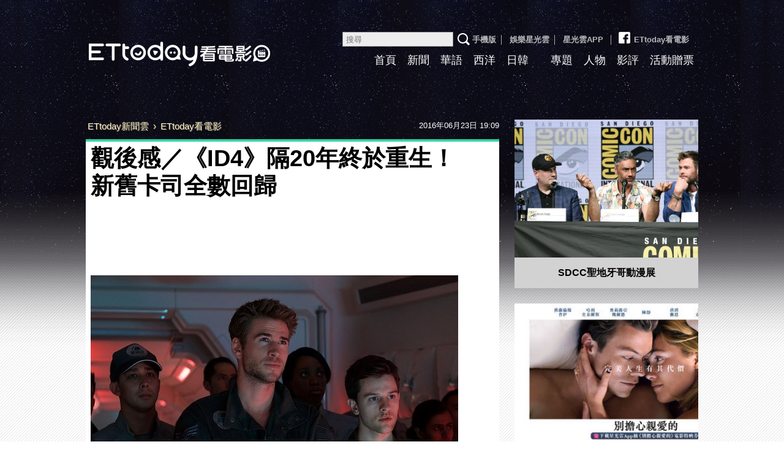

--- FILE ---
content_type: text/html; charset=utf-8
request_url: https://movies.ettoday.net/news/721803
body_size: 10390
content:
<!doctype html>

<html lang="zh-Hant-TW" xmlns:og="http://opengraphprotocol.org/schema/" prefix="og:http://ogp.me/ns#" itemscope itemtype="http://schema.org/NewsArticle">


<head>
    <!-- ★★非共用★★ 開始 -->
    <!--網頁基本meta data-->
            <link rel="amphtml" href="https://movies.ettoday.net/amp/amp_news.php7?news_id=721803">
        <title>觀後感／《ID4》隔20年終於重生！　新舊卡司全數回歸 | ETtoday看電影 | ETtoday新聞雲</title>
    <link rel="canonical" itemprop="mainEntityOfPage" href="https://movies.ettoday.net/news/721803" />
    <meta property="og:url" itemprop="url" content="https://movies.ettoday.net/news/721803" />
    <meta property="og:title" itemprop="name" content="觀後感／《ID4》隔20年終於重生！　新舊卡司全數回歸 | ETtoday看電影 | ETtoday新聞雲" />
    <meta property="og:image" itemprop="image" content="//cdn2.ettoday.net/images/1864/e1864781.jpg" />
    <meta property="og:type" content="article" />
    <meta name="description" content="影史終極災難鉅作《ID4星際重生》22日在台上映，睽違20年，開片首日便開出2300萬票房的傲人佳績，勇奪全台票房冠軍寶座，同時，電影也創下在台開廳場次最高的電影，幾乎每20分鐘即有一場播映，而團體包廳的數量亦成績不凡，相當有話題性。(ID4星際重生,雷神,連恩漢斯沃,傑夫高布倫,羅蘭艾默瑞克)" />
    <meta name="og:description" property="og:description" itemprop="description" content="影史終極災難鉅作《ID4星際重生》22日在台上映，睽違20年，開片首日便開出2300萬票房的傲人佳績，勇奪全台票房冠軍寶座，同時，電影也創下在台開廳場次最高的電影，幾乎每20分鐘即有一場播映，而團體包廳的數量亦成績不凡，相當有話題性。" />

    <!-- 新聞資訊(系統站內頁專用) 開始 -->
    <meta name="section" property="article:section" content="電影" />
        <meta name="subsection" itemprop="articleSection" content="電影" />
    <meta property="dable:item_id" content="721803">
    <meta name="pubdate" itemprop="dateCreated" itemprop="datePublished" property="article:published_time" content="2016-06-23T19:09:00+08:00" />
    <meta name="lastmod" itemprop="dateModified" http-equiv="last-modified" content="2016-06-23T19:08:05+08:00" />
    <meta name="author" content="ETtoday看電影" />
    <meta property="article:author" content="https://www.facebook.com/ETtodayMOVIE" />
    <meta name="source" itemprop="author" content="ETtoday看電影" />
    <meta name="dcterms.rightsHolder" content="ETtoday新聞雲">
    <meta name="news_keywords" itemprop="keywords" content="ID4星際重生,雷神,連恩漢斯沃,傑夫高布倫,羅蘭艾默瑞克">
    <!-- 新聞資訊(系統站內頁專用) 結束 -->

    <!-- JSON-LD(系統站內頁專用) 開始 -->
    <script type="application/ld+json">
        {
            "@context": "https://schema.org",
            "@type": "NewsArticle",
            "mainEntityOfPage": "https://movies.ettoday.net/news/721803",
            "headline": "觀後感／《ID4》隔20年終於重生！　新舊卡司全數回歸",
            "url": "https://movies.ettoday.net/news/721803",
            "thumbnailUrl": "//cdn2.ettoday.net/images/1864/e1864781.jpg",
            "articleSection": "電影",
            "creator": ["447-華少甫", "447"],
            "image": {
                "@type": "ImageObject",
                "url": "//cdn2.ettoday.net/images/1864/e1864781.jpg"
            },
            "dateCreated": "2016-06-23T19:09:00+08:00",
            "datePublished": "2016-06-23T19:09:00+08:00",
            "dateModified": "2016-06-23T19:08:05+08:00",
            "publisher": {
                "@type": "Organization",
                "name": "ETtoday新聞雲",
                "logo": {
                    "@type": "ImageObject",
                    "url": "https://cdn2.ettoday.net/style/movies2015/images/share.jpg"
                }
            },
            "author": {
                "@type": "Organization",
                "name": "ETtoday新聞雲",
                "url": "https://www.ettoday.net/"
            },
            "speakable": {
                "@type": "SpeakableSpecification",
                "xpath": [
                    "/html/head/meta[@property='og:title']/@content",
                    "/html/head/meta[@property='og:description']/@content"
                ]
            },
            "keywords": ["ID4\u661f\u969b\u91cd\u751f","\u96f7\u795e","\u9023\u6069\u6f22\u65af\u6c83","\u5091\u592b\u9ad8\u5e03\u502b","\u7f85\u862d\u827e\u9ed8\u745e\u514b"],
            "description": "影史終極災難鉅作《ID4星際重生》22日在台上映，睽違20年，開片首日便開出2300萬票房的傲人佳績，勇奪全台票房冠軍寶座，同時，電影也創下在台開廳場次最高的電影，幾乎每20分鐘即有一場播映，而團體包廳的數量亦成績不凡，相當有話題性。(ID4星際重生,雷神,連恩漢斯沃,傑夫高布倫,羅蘭艾默瑞克)"
        }
    </script>
    <!-- JSON-LD(系統站內頁專用) 結束 -->

    <!-- ★★非共用★★ 結束 -->

    <!-- ★★以下為所有網頁共用★★ -->
    <!-- search頁或tag頁或編採不給搜尋引擎蒐錄 開始 -->
<meta name="robots" content="index,follow,noarchive" /><!-- search頁或tag頁或編採不給搜尋引擎蒐錄 結束 -->
<meta http-equiv="Content-Type" content="text/html; charset=utf-8" />
<meta http-equiv="Content-Language" content="zh-TW" />
<meta name="viewport" content="width=1200" />
<link rel="apple-touch-icon" sizes="180x180" href="//cdn2.ettoday.net/style/movies2015/images/touch-icon.png" />
<link rel="shortcut icon" sizes="192x192" href="//cdn2.ettoday.net/style/movies2015/images/touch-icon.png" />
<link rel="alternate" type="application/rss+xml" title="ETtoday《電影新聞》" href="https://feeds.feedburner.com/ettoday/movies" />

<!-- ★dns-prefetch 開始★ -->
<link rel="dns-prefetch" href="//ad.ettoday.net">
<link rel="dns-prefetch" href="//ad1.ettoday.net">
<link rel="dns-prefetch" href="//ad2.ettoday.net">
<link rel="dns-prefetch" href="//cache.ettoday.net">
<link rel="dns-prefetch" href="//static.ettoday.net">
<link rel="dns-prefetch" href="//cdn1.ettoday.net">
<link rel="dns-prefetch" href="//cdn2.ettoday.net">
<!-- ★dns-prefetch 結束★ -->

<!-- ★社群分享專用 開始★ -->
<meta property="og:locale" content="zh_TW" />
<meta property="fb:app_id" content="146858218737386" />
<meta property="og:site_name" name="application-name" content="ETtoday看電影" />
<meta property="article:publisher" content="https://www.facebook.com/ETtodayMOVIE" />
<!-- ★社群分享專用 結束★-->

<!-- ★CSS、JS開始★ -->

<link href="//cdn2.ettoday.net/style/movies2015/css/style.css" rel="stylesheet">
<link rel="stylesheet" type="text/css" href="//cdn2.ettoday.net/jquery/bxslider/jquery.bxslider.css">
<script src="//cdn2.ettoday.net/jquery/jquery.js"></script>
<script src="//cdn2.ettoday.net/jquery/jquery.cookie.js"></script>
<script src="//cdn2.ettoday.net/jquery/bxslider/jquery.bxslider.js"></script>
<script src="//cdn2.ettoday.net/jquery/jquery.lazyload.min.js"></script>
<script src="//cdn2.ettoday.net/style/movies2015/js/common.js"></script>




<!-- DFP code -->
<script type="text/javascript" src="//cdn2.ettoday.net/dfp/dfp-gpt.js"></script>
<!-- ★CSS、JS結束★ -->

<!-- Google Tag Manager 開始 -->
<!--GTM DataLayer 開始-->
<script>
  dataLayer = [{
    'csscode': 'movies',
    'page-id': '721803',
    'category-id': '28',
    'category-name1': '電影',
    'category-name2': '電影',
    'dept-name': '美食旅遊中心',
    'author-id': '447',
    'author-name': '華少甫',
    'video-id': '',
    'video-category-id': '',
    'readtype': 'PC'
  }];
</script>
<!--GTM DataLayer 結束-->
<script>
  (function(w, d, s, l, i) {
    w[l] = w[l] || [];
    w[l].push({
      'gtm.start': new Date().getTime(),
      event: 'gtm.js'
    });
    var f = d.getElementsByTagName(s)[0],
      j = d.createElement(s),
      dl = l != 'dataLayer' ? '&l=' + l : '';
    j.async = true;
    j.src =
      'https://www.googletagmanager.com/gtm.js?id=' + i + dl;
    f.parentNode.insertBefore(j, f);
  })(window, document, 'script', 'dataLayer', 'GTM-MZVC4G4');
</script>
<!-- Google Tag Manager 結束 -->


<!-- Global site tag (gtag.js) - Google Analytics 開始 -->
<script async src="https://www.googletagmanager.com/gtag/js?id=G-JQNDWD28RZ"></script>
<script>
  window.dataLayer = window.dataLayer || [];

  function gtag() {
    dataLayer.push(arguments);
  }
  gtag('js', new Date());
</script>
<!-- Global site tag (gtag.js) - Google Analytics 結束 -->    <!-- ★★以上為所有網頁共用★★ -->

    <!-- dmp.js 開始 -->
    <script>
        var dmp_event_property = "movies";
        var dmp_id = "721803";
        var dmp_name = "觀後感／《ID4》隔20年終於重生！　新舊卡司全數回歸";
        var dmp_keywords = "ID4星際重生,雷神,連恩漢斯沃,傑夫高布倫,羅蘭艾默瑞克";
        var dmp_publish_date = "2016-06-23 19:09:00";
        var dmp_modified_date = "2016-06-23 19:08:05";
        var dmp_category_id_list = "28_155";
        var dmp_is_editor_rec = "0";
        var dmp_et_token = "856b940abad67ef65a95de43e8dd9bd5";
        var dmp_event_id = "";
    </script>
    <script src="//cdn2.ettoday.net/jquery/dmp/news.js"></script>
    <!-- dmp.js 結束 -->


    
</head>

<body id="movies" class="news-page news-721803">

            <!-- FB共用組件 開始 -->
        <!-- Google Tag Manager (noscript) -->
<noscript><iframe src="https://www.googletagmanager.com/ns.html?id=GTM-MZVC4G4" height="0" width="0" style="display:none;visibility:hidden"></iframe></noscript>
<!-- End Google Tag Manager (noscript) -->

<div id="fb-root"></div>        <!-- FB共用組件 結束 -->
    
    <!-- FB Quote 選取文字分享 開始-->
    <div class="fb-quote"></div>
    <!-- FB Quote 選取文字分享 結束-->


    <!--wrapper_box 開始-->
    <div class="wrapper_box_2">

        <!-- 模組 新聞內頁 分享按鈕 開始 -->
        <div id="et_sticky_pc">
            <ul>
                <li><a class="btn logo" href="https://movies.ettoday.net/" title="回首頁">回首頁</a></li>
                                    <li><a class="btn fb" href="javascript:;" onclick="window.open('https://www.facebook.com/sharer/sharer.php?u='+encodeURIComponent('https://movies.ettoday.net/news/721803?from=pc-newsshare-fb-fixed'),'facebook-share-dialog','width=626,height=436');" title="Facebook">Facebook</a></li>
                    <li><a class="btn line" href="javascript:;" onclick="window.open('https://social-plugins.line.me/lineit/share?url='+encodeURIComponent('https://movies.ettoday.net/news/721803')+'?from=pc-newsshare-line-fixed','LINE','width=626,height=500');return false;" title="LINE">LINE</a></li>
                    <li><a class="btn twitter" href="javascript:;" onclick="window.open('https://twitter.com/intent/tweet?text='+encodeURIComponent('觀後感／《ID4》隔20年終於重生！　新舊卡司全數回歸')+'&url=https://movies.ettoday.net/news/721803?from=pc-newsshare-twitter-fixed','Twittes','width=626,height=436');return false;" title="Twitter">Twitter</a></li>
                                <li><a class="btn link" href="javascript:;" title="複製連結">複製連結</a></li>
            </ul>
        </div>
        <!-- 模組 新聞內頁 分享按鈕 結束 -->

        <!--wrapper 開始-->
        <div class="wrapper">

            <!--header_box 開始-->
            <!--轟天雷廣告 結束-->
<div style="background-color:#0C0910">
    <div style="width:1000px;margin:0 auto;text-align:center;position:relative;">
        <script language="JavaScript" type="text/javascript">
            var ts = Math.random();
            document.write('<scr' + 'ipt language="JavaScript" type="text/javascript" src="//ad1.ettoday.net/ads.php?bid=movies_thunder&rr=' + ts + '"></scr' + 'ipt>');
        </script>
    </div>
</div>
<!--轟天雷廣告 結束-->

<!-- 雙門簾廣告 start -->
<div class="twin-curtain">
    <script language="JavaScript" type="text/javascript">
        var ts = Math.random();
        document.write('<scr' + 'ipt language="JavaScript" type="text/javascript" src="https://ad1.ettoday.net/ads.php?bid=movies_curtain&rr=' + ts + '"></scr' + 'ipt>');
    </script>
</div>
<!-- 雙門簾廣告  end -->

<div class="header_box_2">
    <!--header 開始-->
    <div class="header">

        <!--logo 開始-->
        <div class="main_logo"><a href="//movies.ettoday.net">ETtoday看電影</a></div>
        <!--logo 結束-->

        <!--ettop 開始-->
        <div class="ettop">
            <a href="javascript:;" onclick="location.replace('//www.ettoday.net/changeReadType.php?rtype=0&rurl=%2F%2Fmovies.ettoday.net%2Fnews%2F721803');">手機版</a>│
            <a href="//star.ettoday.net/" target="_blank">娛樂星光雲</a>│
            <a href="//www.ettoday.net/events/app/et_star.htm" target="_blank">星光雲APP</a>
            │<a href="https://www.facebook.com/ETtodayMOVIE" target="_blank"><span class="icon_fb"></span>ETtoday看電影</a>        <!--search_box 搜尋 開始-->
        <div class="search_box">
            <form method="get" action="/search.phtml">
                <input class="txt" name="keyword" type="search" placeholder="搜尋">
                <input class="btn" type="submit">
            </form>
        </div>
        <!--search_box 搜尋 結束-->
        </div>
        <!--ettop 結束-->

        <!--主選單 開始-->
        <div class="main_nav clearfix">
            <ul>
                <li ><a href="//movies.ettoday.net" target='_blank'>首頁</a></li>
                <li ><a href="/news_list/384/1" target='_blank'>新聞</a></li>
                <li ><a href="/news_list/641/1" target='_blank'>華語</a></li>
                <li ><a href="/news_list/642/1" target='_blank'>西洋</a></li>
                <li ><a href="/news_list/643/1" target='_blank'>日韓</a></li>
                <li ><a href="/tag.phtml?keyword=" target='_blank'></a></li>
                <li ><a href="/topic_list" target='_blank'>專題</a></li>
                <li ><a href="/news_list/382/1" target='_blank'>人物</a></li>
                <li ><a href="/news_list/383/1" target='_blank'>影評</a></li>
                <li ><a href="/ticket/1" target='_blank'>活動贈票</a></li>
            </ul>
        </div>
        <!--主選單 結束-->

    </div>
    <!--header 結束-->
    <!--ad_970x90 超級大橫幅 開始-->
    <div class="ad_970x90">
        <script language="JavaScript" type="text/javascript">
            var ts = Math.random();
            document.write('<scr' + 'ipt language="JavaScript" type="text/javascript" src="//ad1.ettoday.net/ads.php?bid=movies_970x90&rr=' + ts + '"></scr' + 'ipt>');
        </script>
    </div>
    <!--ad_970x90 超級大橫幅 結束-->
</div>            <!--header_box 結束-->

            <!--container_box 開始-->
            <div class="container_box_2">
                <!--container 開始-->
                <div class="container">
                    <!--r1 開始-->
                    <div class="r1 clearfix">
                        <!--c1 開始-->
                        <div class="c1">

                            <!--breadcrumb_box 開始-->
                            <div class="breadcrumb_box clearfix">
                                <!--麵包屑 開始-->
                                <div class="menu_bread_crumb" itemscope itemtype="//schema.org/BreadcrumbList">
                                    <!-- 第一層 開始 -->
                                    <div itemscope itemtype="//schema.org/ListItem" itemprop="itemListElement">
                                        <a itemscope itemtype="//schema.org/Thing" itemprop="item" href="https://www.ettoday.net/" id="https://www.ettoday.net/">
                                            <span itemprop="name">ETtoday新聞雲</span>
                                        </a>
                                        <meta itemprop="position" content="1" />
                                    </div>
                                    <!-- 第一層 結束 -->
                                    ›
                                    <!-- 第二層 開始 -->
                                    <div itemscope itemtype="//schema.org/ListItem" itemprop="itemListElement">
                                        <a itemscope itemtype="//schema.org/Thing" itemprop="item" href="https://movies.ettoday.net/" id="https://movies.ettoday.net/">
                                            <span itemprop="name">ETtoday看電影</span>
                                        </a>
                                        <meta itemprop="position" content="2" />
                                    </div>
                                    <!-- 第二層 結束 -->
                                </div>
                                <!--麵包屑 結束-->
                                <!--時間 開始-->
                                <time class="date" itemprop="datePublished" datetime="2016-06-23T19:09:00+08:00">2016年06月23日 19:09</time>
                                <!--時間 結束-->
                            </div>
                            <!--breadcrumb_box 結束-->

                            <!--primary 開始-->
                            <div class="primary">
                                <!--module_news 開始-->
                                <div class="module_news">
                                    <article>
                                        <!--網站logo 列印時出現 開始-->
                                        <div class="site_logo" style="display:none;">
                                            <img src="https://cdn2.ettoday.net/style/movies2015/images/logo_print.jpg" />
                                        </div>
                                        <!--網站logo 列印時出現 結束-->
                                        <header>
                                            <h1 class="title" itemprop="headline">觀後感／《ID4》隔20年終於重生！　新舊卡司全數回歸</h1>
                                        </header>

                                        
                                        <!--各頻道PC 文首分享 開始-->
                                        <!--模組 et_social_1 開始-->
<div class="et_social_1">
	<!-------成人警告 開始----------->
		<!-------成人警告 結束----------->

	<!-- menu 開始 -->
		<!-- <div class="menu">
	</div> -->
		<!-- menu 結束 -->
</div>
<!--模組 et_social_1 結束-->
                                        <!--各頻道PC 文首分享 結束-->

                                        <!--內文 開始-->
                                        <div class="story" itemprop="articleBody">
                                            
                                            <p><img src="https://cdn2.ettoday.net/images/1864/d1864781.jpg" width="600" height="450" alt="" /></p>
<p><strong>▲《ID4星際重生》劇照。（圖／福斯提供）</strong></p>
<p>記者華少甫／台北報導</p>
<p>影史終極災難鉅作《ID4星際重生》22日在台上映，睽違20年，開片首日便開出2300萬票房的傲人佳績，勇奪全台票房冠軍寶座，同時，電影也創下在台開廳場次最高的電影，幾乎每20分鐘即有一場播映，而團體包廳的數量亦成績不凡，相當有話題性。</p>
<p><img src="https://cdn2.ettoday.net/images/1864/d1864780.jpg" width="600" height="450" alt="" /></p>
<p><strong>▲《ID4星際重生》劇照。（圖／福斯提供）</strong></p>
<p>《ID4星際終結者》1996年上映以後，引發許多討論，時隔20年，電影公司運用最先進的視覺特效，打造超越現今所有以酷炫特效為賣點的超級英雄鉅片，在場景及規模上，打算再度立下影壇標竿。</p>
<p>在當年的首部曲最後，人類發現了外星人的存在，並在1996年大戰取得勝利後，將遺留在地球上的外星武器深入研究，發現外星人的高等科技早已超越人類；如今，新的一集當中，人類耗費20年的時間不斷地精進武力，並發展出一系列外星與地球混合科技，包含太空戰機、雷射槍等等，希望能保衛地球；孰料，時隔20年，外星人也同樣「升級裝備」，武器規模再度超乎人類想像，地球因而再度差點陷入危機。</p>
<p><img src="https://cdn2.ettoday.net/images/1864/d1864779.jpg" width="600" height="450" alt="" /></p>
<p><strong>▲《ID4星際重生》劇照。（圖／福斯提供）</strong></p>
<p>《ID4星際重生》集結前部電影中的多位原班卡司，包括比爾普曼（Bill Pullman）、傑夫高布倫（Jeff Goldblum）、薇薇卡福克斯（Vivica A. Fox）、裘德赫希（Judd Hirsch）及布蘭特史賓納（Brent Spiner）回歸演出原角色，並網羅包括「雷神弟」連恩漢斯沃（Liam Hemsworth）、夏綠蒂甘絲柏格（Charlotte Gainsbourg）、瑪嘉夢露（Maika Monroe）、喬伊金（Joey King）、威廉費奇納（William Fichtner）、新生代好萊塢黑人男星傑西亞瑟（Jessie Usher），電影全台現正熱映中。</p>
<p><a href="http://movies.ettoday.net" target="_blank"><span style="color:rgb(51,0,204);"><strong>►►►電影新聞＋實用資訊，加入『ET看電影』就對了！</strong></span><span style="color:rgb(128,0,128);"><strong><br type="_moz" />
</strong></span></a></p>
                                            
                                        </div>
                                        <!--內文 結束-->
                                        <img src="https://www.ettoday.net/source/et_track.php7" width="0" height="0" style="display:none;">

                                        
                                        <!--關鍵字 開始-->
                                        <div class="tag" style="margin-bottom:20px">
                                            <span>關鍵字：</span>
                                            <a href="/tag.phtml?keyword=ID4%E6%98%9F%E9%9A%9B%E9%87%8D%E7%94%9F">ID4星際重生</a>、<a href="/tag.phtml?keyword=%E9%9B%B7%E7%A5%9E">雷神</a>、<a href="/tag.phtml?keyword=%E9%80%A3%E6%81%A9%E6%BC%A2%E6%96%AF%E6%B2%83">連恩漢斯沃</a>、<a href="/tag.phtml?keyword=%E5%82%91%E5%A4%AB%E9%AB%98%E5%B8%83%E5%80%AB">傑夫高布倫</a>、<a href="/tag.phtml?keyword=%E7%BE%85%E8%98%AD%E8%89%BE%E9%BB%98%E7%91%9E%E5%85%8B">羅蘭艾默瑞克</a>                                                                                    </div>
                                        <!--關鍵字 結束-->

                                        <!--文末分享組件 開始-->
                                        <!--模組 et_social_2、et_social_3 共用 CSS 開始-->
<link rel="stylesheet" href="https://cdn2.ettoday.net/style/et_common/css/social_sharing_2.css">
<!--模組 et_social_2、et_social_3 共用 CSS 結束-->

<!--模組 et_social_2 開始-->
<div class="et_social_2">
	<p>分享給朋友：</p>
	<!-- menu 開始 -->
	<div class="menu">
				<a href="javascript:;" onclick="window.open('https://www.facebook.com/sharer/sharer.php?u='+encodeURIComponent('https://movies.ettoday.net/news/721803')+'?from=pc-newsshare-fb','facebook-share-dialog','width=626,height=436');return false;" class="facebook" title="分享到Facebook"></a>
		<a href="javascript:;" onclick="window.open('https://social-plugins.line.me/lineit/share?url='+encodeURIComponent('https://movies.ettoday.net/news/721803')+'?from=pc-newsshare-line','LINE','width=626,height=500');return false;" class="line" title="分享到LINE"></a>
		<a href="javascript:;" onclick="window.open('https://twitter.com/intent/tweet?text='+encodeURIComponent('觀後感／《ID4》隔20年終於重生！　新舊卡司全數回歸')+'&url=https://movies.ettoday.net/news/721803?from=pc-newsshare-twitter','Twittes','width=626,height=436');return false;" class="x" title="分享到X"></a>
				<a class="copy-link" title="複製連結"></a>
		<a class="print" onclick="window.print();" title="列印本頁"></a> 
				<a class="message scrollgo" title="點我留言" rel=".fb-comments"></a>
			</div>
	<!-- menu 結束 -->
</div>
<!--模組 et_social_2 結束-->

<!--模組 et_social_3 開始-->
<div class="et_social_3">
	<p>追蹤我們：</p>
	<!-- menu 開始 -->
	<div class="menu">
		<a href="https://www.facebook.com/ETtodayMOVIE" class="facebook" title="追蹤Facebook粉絲團" target="_blank"></a>
		<a href="https://www.youtube.com/channel/UCX157UE-NdaUGQJDkQ-XKnw" class="youtube" title="訂閱YouTube" target="_blank"></a>
		<a href="https://www.instagram.com/starettoday" class="instagram" title="追蹤IG" target="_blank"></a>
		<a href="https://line.me/R/ti/p/%40ETtoday" class="line" title="加LINE好友" target="_blank"></a>
		<a href="https://twitter.com/ettodaytw" class="x" title="追蹤X" target="_blank"></a>
		<a href="https://t.me/ETtodaynews" class="telegram" title="追蹤Telegram" target="_blank"></a>
	</div>
	<!-- menu 結束 -->
</div>
<!--模組 et_social_3 結束-->
                                        <!--文末分享組件 結束-->

                                        <p class="note">※本文版權所有，非經授權，不得轉載。<a href="https://www.ettoday.net/member/clause_copyright.php" target="_blank">[ETtoday著作權聲明]</a>※</p>

                                        <!--分頁 開始-->

                                        <!--分頁 結束-->
                                    </article>
                                </div>
                                <!--module_news 結束-->




                                <link rel="stylesheet" href="https://cdn2.ettoday.net/style/live-frame2018/etlive.css?20181214" type="text/css"/>
                   <script src="https://cdn2.ettoday.net/style/live-frame2018/etlive.js"></script>            <div class="video_frame">
                <h2 class="live_title"><a target="_blank" href="https://msg.ettoday.net/msg_liveshow.php?redir=https%3A%2F%2Fboba.ettoday.net%2Fvideonews%2F489958%3Ffrom%3Dvodframe_movie&vid=489958">龍千玉淚憶曹西平　「生生世世繼續結緣」</a></h2>
                <div id="ettoday_channel_frame" style="clear:both">
                    <div class="ettoday_vod">
                        <span class="live_btn_close"></span>
                        <a href="https://msg.ettoday.net/msg_liveshow.php?redir=https%3A%2F%2Fboba.ettoday.net%2Fvideonews%2F489958%3Ffrom%3Dvodframe_movie&vid=489958" target="_blank">
                            <img src='https://cdn2.ettoday.net/style/misc/loading_800x450.gif' data-original='//cdn2.ettoday.net/film/images/489/d489958.jpg?cdnid=1371497' alt='龍千玉淚憶曹西平　「生生世世繼續結緣」' >
                        </a>
                    </div>
                </div>
            </div>
            <!-- 追蹤碼 開始 -->
             <script async src="https://www.googletagmanager.com/gtag/js?id=G-9K3S62N7C5"></script>
             
             <script>
             window.dataLayer = window.dataLayer || [];
             function gtag(){dataLayer.push(arguments);}
             gtag('js', new Date());
             gtag('config', 'G-9K3S62N7C5');//GA4

             //GA4-load
             gtag('event', 'et_load', {
                 '影片標題_load': '龍千玉淚憶曹西平　「生生世世繼續結緣」',
                 '站台_load': 'vodframe_movie',
                 'send_to': ['G-9K3S62N7C5','G-JYGZKCZLK4']
             });

             //GA4-click
             $(".live_title a,.ettoday_vod a").click(function() {
                 gtag('event', 'et_click', {
                     '影片標題_click': '龍千玉淚憶曹西平　「生生世世繼續結緣」',
                     '站台_click': 'vodframe_movie',
                     'send_to': ['G-9K3S62N7C5','G-JYGZKCZLK4']
                    });
             });
             </script>
             <!-- 追蹤碼 結束 -->
                                <!--相關新聞 block_d 開始-->
                                <div class="block_d">
                                    <h3 class="title_2">相關新聞</h3>
                                    <!--part_txt_1 開始-->
                                    <div class="part_txt_1 relative-news">
                                                                                        <h4><a title="不敢當面跟媽說「我愛你」！　簡嫚書：我其實對她很差" href="https://movies.ettoday.net/news/718949">不敢當面跟媽說「我愛你」！　簡嫚書：我其實對她很差</a></h4>
                                                                                        <h4><a title="阿本暫退演藝圈！　要在台中找下一代「萌騎士」接班人" href="https://movies.ettoday.net/news/719335">阿本暫退演藝圈！　要在台中找下一代「萌騎士」接班人</a></h4>
                                                                                        <h4><a title="好片推推／《衣櫃裡的貓》超療癒！看完好想養隻毛孩子" href="https://movies.ettoday.net/news/719339">好片推推／《衣櫃裡的貓》超療癒！看完好想養隻毛孩子</a></h4>
                                                                                        <h4><a title="《自殺突擊隊》小丑原型曝光！　導演：看到IG的毒蟲照" href="https://movies.ettoday.net/news/718950">《自殺突擊隊》小丑原型曝光！　導演：看到IG的毒蟲照</a></h4>
                                                                                        <h4><a title="評／湯姆漢克斯的3個小貼心　「把每次訪問都當第1次」" href="https://movies.ettoday.net/news/718953">評／湯姆漢克斯的3個小貼心　「把每次訪問都當第1次」</a></h4>
                                                                                        <h4><a title="簡嫚書C奶好身材原因曝光！　「我每天作1.5小時瑜珈」" href="https://movies.ettoday.net/news/718948">簡嫚書C奶好身材原因曝光！　「我每天作1.5小時瑜珈」</a></h4>
                                                                                        <h4><a title="許瑋甯「開衩開到腰」辣翻！　32B酥胸美乳呼之欲出" href="https://movies.ettoday.net/news/719337">許瑋甯「開衩開到腰」辣翻！　32B酥胸美乳呼之欲出</a></h4>
                                                                                        <h4><a title="65歲男看《厲陰宅2》在戲院猝死...屍體與友人竟齊失蹤" href="https://movies.ettoday.net/news/719334">65歲男看《厲陰宅2》在戲院猝死...屍體與友人竟齊失蹤</a></h4>
                                                                            </div>
                                    <!--part_txt_1 結束-->
                                </div>
                                <!--相關新聞 block_d 結束-->

                                <!--fb留言 block_d 開始-->
                                <div class="block_d fb-comments">
                                    <h3 class="title_2 tag01">讀者迴響</h3>

                                    <!--et 留言版 開始-->
                                    <div id="et_comments">
                                                                                    <!--menu 開始-->
                                            <div class="menu">
                                                <button class="btn_et current gtmclick">ETtoday留言</button>
                                                <button class="btn_fb gtmclick">FB留言</button>
                                            </div>
                                            <!--menu 結束-->
                                                                                <!--et_board 開始-->
                                        <div class="et_board">
                                            <!--留言 iframe 開始-->
                                            <iframe id="et_comments_inner" class="et_comments_inner" src="https://media.ettoday.net/source/et_comments3.php7?news_id=721803&title=觀後感／《ID4》隔20年終於重生！　新舊卡司全數回歸&url=https://movies.ettoday.net/news/721803" scrolling="no" allowtransparency="true"></iframe>
                                            <!--留言 iframe 結束-->
                                        </div>
                                        <!--et_board 開始-->
                                        <!--fb_board 開始-->
                                        <div class="fb_board">
                                            <!--FB 留言板 start-->
                                            <div class="fb-comments" data-width="100%" data-mobile="" data-href="//movies.ettoday.net/news/721803" data-numposts="5" data-colorscheme="light"></div>
                                            <!--FB 留言板 end-->
                                        </div>
                                        <!--fb_board 結束-->
                                        <!--btn_go 下載App按鈕 開始-->
                                        <a class="btn_go gtmclick" href="https://www.ettoday.net/events/ad-source/app/redirect-et-comments.php?news_id=721803" target="_blank">我也要留言，快前往新聞雲App！</a>
                                        <!--btn_go 下載App按鈕 結束-->
                                    </div>
                                    <!--et 留言版 結束-->

                                </div>
                                <!--fb留言 block_d 結束-->

                            </div>
                            <!--primary 結束-->
                        </div>
                        <!--c1 結束-->

                        <!--c2 開始-->
                                            <div class="c2">
                        <!--================================================================-->
                        <!--================================================================-->

                        <!-- PC_全網_超級快閃廣告 start -->
                        <div id="all_crazygif" class="crazygif">
                            <script type="text/javascript">
                            (function(){
                                var ts = Math.random();
                                document.write('<scr' + 'ipt type="text/javascript" src="https://ad2.ettoday.net/ads.php?bid=all_crazygif&rr='+ ts +'"></scr' + 'ipt>');
                            })()
                            </script>
                        </div>
                        <!-- PC_全網_超級快閃廣告 end -->

                    	<!--ad_300x250 電影_巨幅(上) 開始-->
                        <div class="ad_300x250">
							<script language="JavaScript" type="text/javascript">

								var ts = Math.random();
								document.write('<scr' + 'ipt language="JavaScript" type="text/javascript" src="//ad2.ettoday.net/ads.php?bid=movies_300x250_middle&rr='+ ts +'"></scr' + 'ipt>');

							</script>
						</div>
                        <!--ad_300x250 電影_巨幅(上) 結束-->

                    	<!--專題 block_c 開始-->
                        <div class="block_c style_1">

                        	<div class="box_0 lazyload">
                            	<div class="pic"><a href="/topic/5676/12162/1"><img src="https://cdn2.ettoday.net/style/misc/loading_300x225.gif" data-original="//cdn2.ettoday.net/images/businessTopic/5/a_5676_photo.jpg" width="300" height="225" title="SDCC聖地牙哥動漫展" alt="SDCC聖地牙哥動漫展"/></a></div>
                                <h4><a href="/topic/5676/12162/1" title="SDCC聖地牙哥動漫展" >SDCC聖地牙哥動漫展</a></h4>
                            </div>
                        </div>
                        <!--專題 block_c 結束-->

                        <!--ad_300x250 電影_巨幅(中) 開始-->
                        <div class="ad_300x250">
							<script language="JavaScript" type="text/javascript">

								var ts = Math.random();
								document.write('<scr' + 'ipt language="JavaScript" type="text/javascript" src="//ad2.ettoday.net/ads.php?bid=all_300x250&rr='+ ts +'"></scr' + 'ipt>');

							</script>
						</div>
                        <!--ad_300x250 電影_巨幅(中) 結束-->

                                                <!--gallery_b 開始-->
                        <div class="gallery_b style_1">
                            <!--滾動 開始-->
                            <div class="run">
                                <div class="inner">
                                                                        <div class="piece"><a href="/news/2334253"><img title="中獎公佈／神力女超人男友變反派出演《別擔心親愛的》預告鏡中藏玄機" alt="中獎公佈／神力女超人男友變反派出演《別擔心親愛的》預告鏡中藏玄機" src="//cdn2.ettoday.net/images/6559/c6559279.jpg"/></a></div>
                                                                    </div>
                            </div>
                            <!--滾動 結束-->
                        </div>
                        <!--gallery_b 結束-->
                        
                                                <!--影評 block_c 開始-->
                        <div class="block_c sidebar-moviecomment">
                        	<h3 class="title">影評</h3>
                                                    	<div class="box_0">
                            	<div class="pic lazyload"><a href="/news/3087453">
                                    <img src="https://cdn2.ettoday.net/style/misc/loading_300x225.gif" data-original="//cdn2.ettoday.net/images/8545/c8545917.jpg" width="300" height="225" title="瘋電影／左撇子女孩　戀愛腦的女人注定悲劇人生" alt="瘋電影／左撇子女孩　戀愛腦的女人注定悲劇人生"/></a>
                                </div>
                                <h4><a href="/news/3087453" title="瘋電影／左撇子女孩　戀愛腦的女人注定悲劇人生" >瘋電影／左撇子女孩　戀愛腦的女人注定悲劇人生</a></h4>
                            </div>
                                                    </div>
                        <!--影評 block_c 結束-->
                        
						<!--電影_大型摩天 300x600 開始-->
						<div class="ad_300x250">
						<script language="JavaScript" type="text/javascript">

							var ts = Math.random();
							document.write('<scr' + 'ipt language="JavaScript" type="text/javascript" src="//ad2.ettoday.net/ads.php?bid=movies_300x600_1&rr='+ ts +'"></scr' + 'ipt>');

						</script>
						</div>
						<!--電影_大型摩天 300x600 結束-->

                        <div class="c2 block_a">
                            <div class="fb-page" data-href="https://www.facebook.com/ETtodayMOVIE" data-tabs="timeline" data-height="300" data-small-header="true" data-adapt-container-width="true" data-hide-cover="false" data-show-facepile="true">
                                <blockquote cite="https://www.facebook.com/ETtodayMOVIE" class="fb-xfbml-parse-ignore">
                                    <a href="https://www.facebook.com/ETtodayMOVIE">ETtoday看電影</a>
                                </blockquote>
                            </div>
                        </div>

                        <!--================================================================-->
                        <!--================================================================-->
                  	</div>


                        <!--c2 結束-->
                    </div>
                    <!--r1 結束-->
                </div>
                <!--container 結束-->
            </div>
            <!--container_box 結束-->

            <!--footer_box 開始-->
                    <div class="footer_box_2">
            <!--footer 開始-->
            <div class="footer" itemscope itemprop="publisher" itemtype="//schema.org/Organization">
                <!--footer_menu 開始-->
                <div class="footer_menu">
                    <a href="mailto:editor@ettoday.net">我要投稿</a>│
                    <a href="https://smarturl.it/ettoday-104" target="_blank">人才招募</a>│
                    <a href="https://www.ettoday.net/about-ettoday.htm" target="_blank">關於我們</a>│
                    <a href="https://events.ettoday.net/adsales/index.php7" target="_blank">廣告刊登/合作提案</a>│
                    <a itemprop="email" href="mailto:service@ettoday.net" content="service@ettoday.net">客服信箱</a>│
                    <a href="https://www.ettoday.net/member/clause_member.php" target="_blank">服務條款</a>│
                    <a href="https://www.ettoday.net/member/clause_privacy.php" target="_blank">隱私權政策</a>│
                    <a href="https://www.ettoday.net/member/clause_copyright.php" target="_blank">著作權聲明</a>│
                    <a href="https://www.ettoday.net/member/clause_duty.php" target="_blank">免責聲明</a>
                </div>
                <!--footer_menu 結束-->
                <address><span itemprop="name">東森新媒體控股股份有限公司</span> 版權所有，非經授權，不許轉載本網站內容 &copy; ETtoday.net All Rights Reserved. 電話：<span itemprop="telephone">+886-2-5555-6366</span></address>

                <!--本區隱藏 開始-->
                <span itemprop="logo" itemscope itemtype="//schema.org/ImageObject">
                    <link itemprop="url" href="https://cdn2.ettoday.net/style/movies2015/images/share.jpg">
                </span>
                <!--本區隱藏 結束-->
            </div>
            <!--footer 結束-->
        </div>

                    <!--footer_box 結束-->
        </div>
        <!--wrapper 結束-->



    </div>
    <!--wrapper_box 結束-->
    </body>

    </html>

--- FILE ---
content_type: application/javascript;charset=UTF-8
request_url: https://tw.popin.cc/popin_discovery/recommend?mode=new&url=https%3A%2F%2Fmovies.ettoday.net%2Fnews%2F721803&&device=pc&media=www.ettoday.net&extra=mac&agency=popin-tw&topn=50&ad=200&r_category=all&country=tw&redirect=false&uid=5231164999fd6c049a81768594191143&info=eyJ1c2VyX3RkX29zIjoiTWFjIiwidXNlcl90ZF9vc192ZXJzaW9uIjoiMTAuMTUuNyIsInVzZXJfdGRfYnJvd3NlciI6IkNocm9tZSIsInVzZXJfdGRfYnJvd3Nlcl92ZXJzaW9uIjoiMTMxLjAuMCIsInVzZXJfdGRfc2NyZWVuIjoiMTI4MHg3MjAiLCJ1c2VyX3RkX3ZpZXdwb3J0IjoiMTI4MHg3MjAiLCJ1c2VyX3RkX3VzZXJfYWdlbnQiOiJNb3ppbGxhLzUuMCAoTWFjaW50b3NoOyBJbnRlbCBNYWMgT1MgWCAxMF8xNV83KSBBcHBsZVdlYktpdC81MzcuMzYgKEtIVE1MLCBsaWtlIEdlY2tvKSBDaHJvbWUvMTMxLjAuMC4wIFNhZmFyaS81MzcuMzY7IENsYXVkZUJvdC8xLjA7ICtjbGF1ZGVib3RAYW50aHJvcGljLmNvbSkiLCJ1c2VyX3RkX3JlZmVycmVyIjoiIiwidXNlcl90ZF9wYXRoIjoiL25ld3MvNzIxODAzIiwidXNlcl90ZF9jaGFyc2V0IjoidXRmLTgiLCJ1c2VyX3RkX2xhbmd1YWdlIjoiZW4tdXNAcG9zaXgiLCJ1c2VyX3RkX2NvbG9yIjoiMjQtYml0IiwidXNlcl90ZF90aXRsZSI6IiVFOCVBNyU4MCVFNSVCRSU4QyVFNiU4NCU5RiVFRiVCQyU4RiVFMyU4MCU4QUlENCVFMyU4MCU4QiVFOSU5QSU5NDIwJUU1JUI5JUI0JUU3JUI1JTgyJUU2JTk2JUJDJUU5JTg3JThEJUU3JTk0JTlGJUVGJUJDJTgxJUUzJTgwJTgwJUU2JTk2JUIwJUU4JTg4JThBJUU1JThEJUExJUU1JThGJUI4JUU1JTg1JUE4JUU2JTk1JUI4JUU1JTlCJTlFJUU2JUFEJUI4JTIwJTdDJTIwRVR0b2RheSVFNyU5QyU4QiVFOSU5QiVCQiVFNSVCRCVCMSUyMCU3QyUyMEVUdG9kYXklRTYlOTYlQjAlRTglODElOUUlRTklOUIlQjIiLCJ1c2VyX3RkX3VybCI6Imh0dHBzOi8vbW92aWVzLmV0dG9kYXkubmV0L25ld3MvNzIxODAzIiwidXNlcl90ZF9wbGF0Zm9ybSI6IkxpbnV4IHg4Nl82NCIsInVzZXJfdGRfaG9zdCI6Im1vdmllcy5ldHRvZGF5Lm5ldCIsInVzZXJfZGV2aWNlIjoicGMiLCJ1c2VyX3RpbWUiOjE3Njg1OTQxOTExNjAsImZydWl0X2JveF9wb3NpdGlvbiI6IiIsImZydWl0X3N0eWxlIjoiIn0=&alg=ltr&callback=_p6_a0da4ada09ce
body_size: 10921
content:
_p6_a0da4ada09ce({"author_name":null,"image":"","common_category":null,"image_url":null,"title":"","category":"","keyword":[],"url":"https://movies.ettoday.net/news/721803","pubdate":"","related":[],"hot":[],"share":0,"pop":[],"ad":[{"_id":"496800436","title":"2026美肌新趨勢「外泌體＋矽谷電波X」聯手，開啟高階養膚新世代","image":"https://imageaws.popin.cc/ML/10f03ededc70e4070459041fa5089738.png","origin_url":"","url":"https://trace.popin.cc/ju/ic?tn=6e22bb022cd37340eb88f5c2f2512e40&trackingid=ee25f0ce74aaa6480579005764f235a3&acid=24961&data=[base64]&uid=5231164999fd6c049a81768594191143&mguid=&gprice=x0y9giwcAJ73zXMEwuqV0pkpZ2brJvbV6B0m_SFPOsM&pb=d","imp":"","media":"矽谷電波X","campaign":"4299028","nid":"496800436","imptrackers":["https://trace.popin.cc/ju/ic?tn=6e22bb022cd37340eb88f5c2f2512e40&trackingid=ee25f0ce74aaa6480579005764f235a3&acid=24961&data=[base64]&uid=5231164999fd6c049a81768594191143&mguid="],"clicktrackers":["https://trace.popin.cc/ju/ic?tn=6e22bb022cd37340eb88f5c2f2512e40&trackingid=ee25f0ce74aaa6480579005764f235a3&acid=24961&data=[base64]&uid=5231164999fd6c049a81768594191143&mguid=&gprice=x0y9giwcAJ73zXMEwuqV0pkpZ2brJvbV6B0m_SFPOsM&pb=d","https://a.popin.cc/popin_redirect/redirect?lp=&data=eyJjIjoiNC44IiwidHoiOiJ0dyIsIm5pZCI6IjQ5NjgwMDQzNiIsImNhbXBhaWduIjoiNDI5OTAyOCIsIm1lZGlhIjoid3d3LmV0dG9kYXkubmV0IiwiZG1mIjoibSIsInBhZ2VfdHlwZSI6IiIsImNhdGVnb3J5IjoiIiwiZGV2aWNlIjoicGMiLCJwYiI6IiJ9&token=ee25f0ce74aaa6480579005764f235a3&t=1768594193374&uid=5231164999fd6c049a81768594191143&nc=1&crypto=54_3FpAlhrU9_81i_QN2BlODpuys37l3I-QS_n2_YlM="],"score":0.0030717314991396214,"score2":0.003170941,"privacy":"","trackingid":"ee25f0ce74aaa6480579005764f235a3","c2":0.0011010162997990847,"c3":0.0,"image_fit":true,"image_background":0,"c":4.8,"userid":"沃醫學_Sylfirm矽谷電波"},{"_id":"468023979","title":"想告別臉上肝斑？年底前聚會靠矽谷電波X養出好膚質，溫和除斑不怕復發","image":"https://imageaws.popin.cc/ML/3fb83d42f6f4bba2a8e4f13d924c7172.png","origin_url":"","url":"https://trace.popin.cc/ju/ic?tn=6e22bb022cd37340eb88f5c2f2512e40&trackingid=fb8b0651da0a5c2105d1486e7bab5f1e&acid=24961&data=[base64]&uid=5231164999fd6c049a81768594191143&mguid=&gprice=BZY6igGsjZBqaupMmMi4i3na5OS0e0sH2v73pXioLk8&pb=d","imp":"","media":"矽谷電波X","campaign":"4127143","nid":"468023979","imptrackers":["https://trace.popin.cc/ju/ic?tn=6e22bb022cd37340eb88f5c2f2512e40&trackingid=fb8b0651da0a5c2105d1486e7bab5f1e&acid=24961&data=[base64]&uid=5231164999fd6c049a81768594191143&mguid="],"clicktrackers":["https://trace.popin.cc/ju/ic?tn=6e22bb022cd37340eb88f5c2f2512e40&trackingid=fb8b0651da0a5c2105d1486e7bab5f1e&acid=24961&data=[base64]&uid=5231164999fd6c049a81768594191143&mguid=&gprice=BZY6igGsjZBqaupMmMi4i3na5OS0e0sH2v73pXioLk8&pb=d","https://a.popin.cc/popin_redirect/redirect?lp=&data=eyJjIjoiNiIsInR6IjoidHciLCJuaWQiOiI0NjgwMjM5NzkiLCJjYW1wYWlnbiI6IjQxMjcxNDMiLCJtZWRpYSI6Ind3dy5ldHRvZGF5Lm5ldCIsImRtZiI6Im0iLCJwYWdlX3R5cGUiOiIiLCJjYXRlZ29yeSI6IiIsImRldmljZSI6InBjIiwicGIiOiIifQ==&token=fb8b0651da0a5c2105d1486e7bab5f1e&t=1768594193374&uid=5231164999fd6c049a81768594191143&nc=1&crypto=54_3FpAlhrU9_81i_QN2BlODpuys37l3I-QS_n2_YlM="],"score":0.0029513920299974977,"score2":0.0030467149999999998,"privacy":"","trackingid":"fb8b0651da0a5c2105d1486e7bab5f1e","c2":8.463108097203076E-4,"c3":0.0,"image_fit":true,"image_background":0,"c":6.0,"userid":"沃醫學_Sylfirm矽谷電波"},{"_id":"413565764","title":"不只對肝斑有用！皮膚科醫生大推「矽谷電波Ｘ」淡斑同步修復養膚","image":"https://imageaws.popin.cc/ML/78450fd832b8ca76140b531549f6e802.png","origin_url":"","url":"https://trace.popin.cc/ju/ic?tn=6e22bb022cd37340eb88f5c2f2512e40&trackingid=ad6cc2b4510271eba48a07eef96d3e45&acid=24961&data=[base64]&uid=5231164999fd6c049a81768594191143&mguid=&gprice=Z8DPFOueUv2qiaQoqk-7AlDp9LDRyxtv55GeycbQCVo&pb=d","imp":"","media":"矽谷電波X","campaign":"3645968","nid":"413565764","imptrackers":["https://trace.popin.cc/ju/ic?tn=6e22bb022cd37340eb88f5c2f2512e40&trackingid=ad6cc2b4510271eba48a07eef96d3e45&acid=24961&data=[base64]&uid=5231164999fd6c049a81768594191143&mguid="],"clicktrackers":["https://trace.popin.cc/ju/ic?tn=6e22bb022cd37340eb88f5c2f2512e40&trackingid=ad6cc2b4510271eba48a07eef96d3e45&acid=24961&data=[base64]&uid=5231164999fd6c049a81768594191143&mguid=&gprice=Z8DPFOueUv2qiaQoqk-7AlDp9LDRyxtv55GeycbQCVo&pb=d","https://a.popin.cc/popin_redirect/redirect?lp=&data=eyJjIjoiNC4yIiwidHoiOiJ0dyIsIm5pZCI6IjQxMzU2NTc2NCIsImNhbXBhaWduIjoiMzY0NTk2OCIsIm1lZGlhIjoid3d3LmV0dG9kYXkubmV0IiwiZG1mIjoibSIsInBhZ2VfdHlwZSI6IiIsImNhdGVnb3J5IjoiIiwiZGV2aWNlIjoicGMiLCJwYiI6IiJ9&token=ad6cc2b4510271eba48a07eef96d3e45&t=1768594193375&uid=5231164999fd6c049a81768594191143&nc=1&crypto=54_3FpAlhrU9_81i_QN2BlODpuys37l3I-QS_n2_YlM="],"score":0.0023433916253895264,"score2":0.002419078,"privacy":"","trackingid":"ad6cc2b4510271eba48a07eef96d3e45","c2":9.599544573575258E-4,"c3":0.0,"image_fit":true,"image_background":0,"c":4.2,"userid":"沃醫學_Sylfirm矽谷電波"},{"_id":"67a42ccb324ed151a58b4569","dsp":"breaktime","title":"踩著空氣，邁向極限，讓每一步都輕盈有力","image":"https://tpc.googlesyndication.com/pimgad/15298232671683187227?","origin_url":"https://tinyurl.com/2y4mq3nt","url":"https://a.popin.cc/popin_redirect/redirect?lp=https%3A%2F%2Ftinyurl.com%2F2y4mq3nt&data=eyJjIjoiMC4wIiwidHoiOiJ0dyIsInByaWNlIjoiMC4wMyIsIm5pZCI6IjY3YTQyY2NiMzI0ZWQxNTFhNThiNDU2OSIsImNhbXBhaWduIjoiNjdhNDJiMzczMjRlZDFmZTgzOGI0NTZjIiwibWVkaWEiOiJ3d3cuZXR0b2RheS5uZXQiLCJkZXZpY2UiOiJwYyJ9&token=270ab80095922d7f2907&t=1768594193374&uid=5231164999fd6c049a81768594191143&crypto=54_3FpAlhrU9_81i_QN2BlODpuys37l3I-QS_n2_YlM=","imp":"https://a.popin.cc/popin_redirect/redirect?lp=&data=[base64]&token=270ab80095922d7f2907&t=1768594193374&uid=5231164999fd6c049a81768594191143&type=imp","media":"NIKE AIR MAX","campaign":"67a42b37324ed1fe838b456c","nid":"67a42ccb324ed151a58b4569","imptrackers":[],"clicktrackers":[],"score":9.179211986432051E-4,"score2":9.179211986432051E-4,"privacy":"","image_fit":true,"nurl":"https://internal-test.com/win-notice"},{"_id":"661e6535324ed172b08b4568","dsp":"appier","title":"楓之谷世界 Artale 神木村開放","image":"https://cr.adsappier.com/i/ed29acf0-8e19-4aee-8def-33fe457d9502/4LEayMR_1764814050731_0.jpeg","origin_url":"https://tw.c.appier.net/xclk?bidobjid=2yySYFWrAh6qFriiEZtqaQ&cid=UT1gSoEXQL-tBE-pl1JEBQ&crid=Lghxx3fuQTeO0YBHDT2Aeg&crpid=PKfN6SsFTDq0WAsY_BaJOA&soid=WYaH&partner_id=0ZbOxc8zecjd&bx=Cylxwnu_2rd92r6x7ruz7P6sorImoqI-uY79uqa1U8Omc8iPKYiRJbOfwHf9UYiRu1x1c8sRuqaRK4lNZLM12qu-uYOPuqa1U8Squ1x1U8A121uVo4u-uYOPJ1u_uqGxKqGsKqZ9o4lO&ui=CylYc8Myuqa1oyQVoPZ9oqGRKquxoqa_ord1eM&consent=1&ddhh=orwW7M","url":"https://a.popin.cc/popin_redirect/redirect?lp=https%3A%2F%2Ftw.c.appier.net%2Fxclk%3Fbidobjid%3D2yySYFWrAh6qFriiEZtqaQ%26cid%3DUT1gSoEXQL-tBE-pl1JEBQ%26crid%3DLghxx3fuQTeO0YBHDT2Aeg%26crpid%3DPKfN6SsFTDq0WAsY_BaJOA%26soid%3DWYaH%26partner_id%3D0ZbOxc8zecjd%26bx%3DCylxwnu_2rd92r6x7ruz7P6sorImoqI-uY79uqa1U8Omc8iPKYiRJbOfwHf9UYiRu1x1c8sRuqaRK4lNZLM12qu-uYOPuqa1U8Squ1x1U8A121uVo4u-uYOPJ1u_uqGxKqGsKqZ9o4lO%26ui%3DCylYc8Myuqa1oyQVoPZ9oqGRKquxoqa_ord1eM%26consent%3D1%26ddhh%3DorwW7M&data=[base64]&token=1e42cb7367335c4de00d&t=1768594193373&uid=5231164999fd6c049a81768594191143&crypto=54_3FpAlhrU9_81i_QN2BlODpuys37l3I-QS_n2_YlM=","imp":"https://a.popin.cc/popin_redirect/redirect?lp=&data=[base64]&token=1e42cb7367335c4de00d&t=1768594193373&uid=5231164999fd6c049a81768594191143&type=imp","media":"Maplestory Worlds","campaign":"661e62fd324ed12b388b4567","nid":"661e6535324ed172b08b4568","imptrackers":["https://ss-jp2.appiersig.com/winshowimg?bidobjid=2yySYFWrAh6qFriiEZtqaQ&cid=UT1gSoEXQL-tBE-pl1JEBQ&crid=Lghxx3fuQTeO0YBHDT2Aeg&crpid=PKfN6SsFTDq0WAsY_BaJOA&soid=WYaH&partner_id=0ZbOxc8zecjd&bx=Cylxwnu_2rd92r6x7ruz7P6sorImoqI-uY79uqa1U8Omc8iPKYiRJbOfwHf9UYiRu1x1c8sRuqaRK4lNZLM12qu-uYOPuqa1U8Squ1x1U8A121uVo4u-uYOPJ1u_uqGxKqGsKqZ9o4lO&ui=CylYc8Myuqa1oyQVoPZ9oqGRKquxoqa_ord1eM&consent=1&ddhh=orwW7M&price=0.009098052978515625","https://vst.c.appier.net/w?cid=UT1gSoEXQL-tBE-pl1JEBQ&crid=Lghxx3fuQTeO0YBHDT2Aeg&crpid=PKfN6SsFTDq0WAsY_BaJOA&bidobjid=2yySYFWrAh6qFriiEZtqaQ&partner_id=0ZbOxc8zecjd&tracking_ns=622d4f6d43bf814&consent=1&w=1","https://gocm.c.appier.net/popin","https://abr.ge/@maplestoryworlds/appier?click_id=UT1gSoEXQL-tBE-pl1JEBQ.2yySYFWrAh6qFriiEZtqaQ&sub_id=appier_broad&sub_id_1=0ZbOxc8zecjd&sub_id_2=movies.ettoday.net&campaign=1-1_gl_tw_250424&campaign_id=1-1_gl_tw_258751c1d2489a&ad_creative=gl_artale_upd_leafreriding&ad_creative_id=gl_artale_upaaac194db4ba&ad_group=appier_broad&ad_group_id=appier_broad1a7258a7b5f1&content=pc_tw&routing_short_id=51hrk8&term=gl_artale_upd_leafreriding&tracking_template_id=a84b223cbb93bf84fabe7c607274d288&ad_type=view&_atrk_c=UT1gSoEXQL-tBE-pl1JEBQ&_atrk_cr=Lghxx3fuQTeO0YBHDT2Aeg&_atrk_pt=0ZbOxc8zecjd&_atrk_bi=2yySYFWrAh6qFriiEZtqaQ","https://mt-usw.appiersig.com/event?bidobjid=2yySYFWrAh6qFriiEZtqaQ&cid=UT1gSoEXQL-tBE-pl1JEBQ&oid=TbOw08gTQ3SyhML0FPS_pA&partner_id=0ZbOxc8zecjd&s2s=0&event=show&loc=show&dm=&osv=10.15.7.0&adj=0&cn=0U8Omc8iPKYiRJbOfwHf9UYiR&url=[base64]"],"clicktrackers":[],"score":2.7837652317861484E-4,"score2":2.7837652317861484E-4,"privacy":"","image_fit":true}],"ad_video":[],"ad_image":[],"ad_wave":[],"ad_vast_wave":[],"ad_reserved":[],"ad_reserved_video":[],"ad_reserved_image":[],"ad_reserved_wave":[],"recommend":[],"cookie":[],"cf":[],"e_ranking":[{"rt50":"4280","rt60":"5865","rt30":"1807","rt40":"3288","rt90":"13105","rt70":"7108","rt80":"10851","rt0":"0","0":"-4411","100":"1822","rt100":"14531","rt10":"163","rt20":"703","90":"526","80":"452","70":"331","60":"299","time":"62083","50":"269","40":"262","updated":"1768574469643","30":"214","20":"150","10":"86","url":"https://www.ettoday.net/news/20260116/3102453.htm","pv":46,"score":3556.318295171163,"title":"民進黨已執政17年　30歲年輕議員登記參選彰化市長：決定承擔大局","image":"0c42f51373d906856178505e9f4cbaa8.jpg"}],"time":1768594193,"logid":"a107a230-9ee3-4a85-9ce8-ae0d69fd14b8","alg":"ltr","safe_image":null,"safe_text":null,"identity":null,"ip":"3.137.214.202","comment_like":[],"comment_comments":[],"article_wave":[],"pw_video_info":[],"cdata":"e30=","dmf":"m","fraud_control":false});

--- FILE ---
content_type: application/javascript; charset=utf-8
request_url: https://fundingchoicesmessages.google.com/f/AGSKWxWXdxJ1NEKYj0eTHoX-TxLOtmKJ9K5Dpaq8MP_ietb-7f0Q5rMedRchPxurKTC0P-FHNPRkqqBZPbUBVvAILg74DPAjTUlLbJWwEEdD_b2TnctJWTvPcYbBQGnHts8Lip6Imn3XCxAqH2nfzsi-xAU_QKdmvlRtaZi4zbhDUm_e4wskXtZzElnX01Zl/_?ads=/images/vghd/popad-/adverweb./ad-view-
body_size: -1290
content:
window['dd146dd3-4d42-4c91-b9c3-7f38da3007e2'] = true;